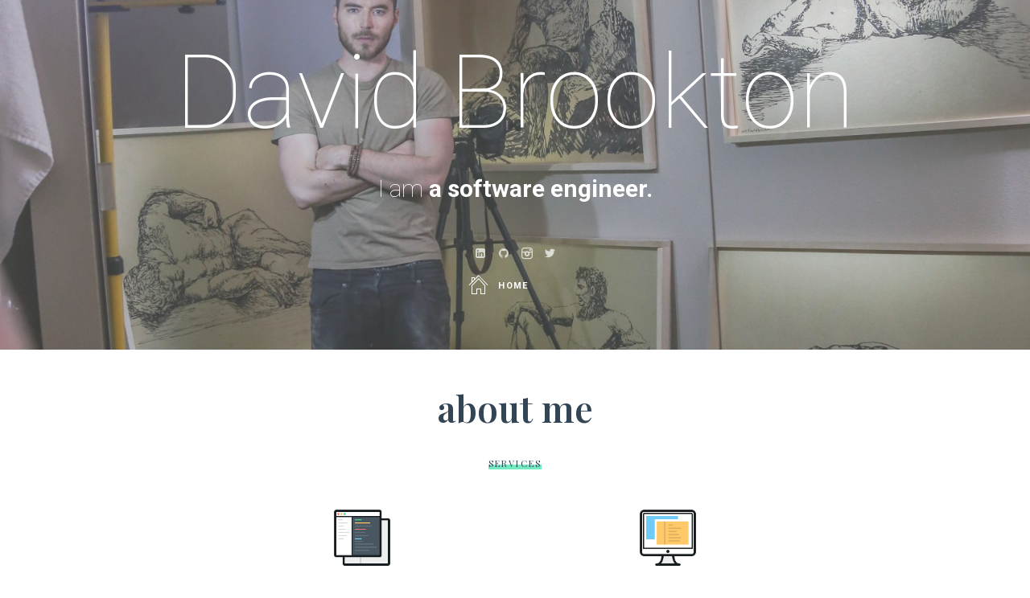

--- FILE ---
content_type: text/html; charset=UTF-8
request_url: https://davidbrookton.com/about-me/
body_size: 10648
content:
<!doctype html>
<html lang="en-US" class="no-js single-page-layout">
<head>
	<meta charset="UTF-8">
	<meta name="viewport" content="width=device-width, initial-scale=1, maximum-scale=1">
				<meta name='robots' content='index, follow, max-image-preview:large, max-snippet:-1, max-video-preview:-1' />

	<!-- This site is optimized with the Yoast SEO plugin v26.7 - https://yoast.com/wordpress/plugins/seo/ -->
	<title>About - David Brookton</title>
	<link rel="canonical" href="https://davidbrookton.com/about-me/" />
	<meta property="og:locale" content="en_US" />
	<meta property="og:type" content="article" />
	<meta property="og:title" content="About - David Brookton" />
	<meta property="og:description" content="Get to know about me and more." />
	<meta property="og:url" content="https://davidbrookton.com/about-me/" />
	<meta property="og:site_name" content="David Brookton" />
	<meta property="article:publisher" content="https://www.facebook.com/davidbrookton" />
	<meta property="article:modified_time" content="2021-09-30T04:36:21+00:00" />
	<meta property="og:image" content="https://davidbrookton.com/wp-content/uploads/2019/05/about-david-brookton.jpg" />
	<meta property="og:image:width" content="1920" />
	<meta property="og:image:height" content="1282" />
	<meta property="og:image:type" content="image/jpeg" />
	<meta name="twitter:card" content="summary_large_image" />
	<meta name="twitter:site" content="@davidbrookton" />
	<meta name="twitter:label1" content="Est. reading time" />
	<meta name="twitter:data1" content="3 minutes" />
	<script type="application/ld+json" class="yoast-schema-graph">{"@context":"https://schema.org","@graph":[{"@type":"WebPage","@id":"https://davidbrookton.com/about-me/","url":"https://davidbrookton.com/about-me/","name":"About - David Brookton","isPartOf":{"@id":"https://davidbrookton.com/#website"},"primaryImageOfPage":{"@id":"https://davidbrookton.com/about-me/#primaryimage"},"image":{"@id":"https://davidbrookton.com/about-me/#primaryimage"},"thumbnailUrl":"https://davidbrookton.com/wp-content/uploads/2019/05/about-david-brookton.jpg","datePublished":"2014-04-10T12:21:24+00:00","dateModified":"2021-09-30T04:36:21+00:00","breadcrumb":{"@id":"https://davidbrookton.com/about-me/#breadcrumb"},"inLanguage":"en-US","potentialAction":[{"@type":"ReadAction","target":["https://davidbrookton.com/about-me/"]}]},{"@type":"ImageObject","inLanguage":"en-US","@id":"https://davidbrookton.com/about-me/#primaryimage","url":"https://davidbrookton.com/wp-content/uploads/2019/05/about-david-brookton.jpg","contentUrl":"https://davidbrookton.com/wp-content/uploads/2019/05/about-david-brookton.jpg","width":1920,"height":1282,"caption":"Confident in her style. Beautiful young woman looking at camera while standing against wall outdoors"},{"@type":"BreadcrumbList","@id":"https://davidbrookton.com/about-me/#breadcrumb","itemListElement":[{"@type":"ListItem","position":1,"name":"Home","item":"https://davidbrookton.com/"},{"@type":"ListItem","position":2,"name":"about me"}]},{"@type":"WebSite","@id":"https://davidbrookton.com/#website","url":"https://davidbrookton.com/","name":"David Brookton","description":"Software engineer &amp; Artist","publisher":{"@id":"https://davidbrookton.com/#/schema/person/008936e11a1708aa33af17851bcef205"},"potentialAction":[{"@type":"SearchAction","target":{"@type":"EntryPoint","urlTemplate":"https://davidbrookton.com/?s={search_term_string}"},"query-input":{"@type":"PropertyValueSpecification","valueRequired":true,"valueName":"search_term_string"}}],"inLanguage":"en-US"},{"@type":["Person","Organization"],"@id":"https://davidbrookton.com/#/schema/person/008936e11a1708aa33af17851bcef205","name":"David Brookton","image":{"@type":"ImageObject","inLanguage":"en-US","@id":"https://davidbrookton.com/#/schema/person/image/","url":"https://davidbrookton.com/wp-content/uploads/2019/05/about-david-brookton.jpg","contentUrl":"https://davidbrookton.com/wp-content/uploads/2019/05/about-david-brookton.jpg","width":1920,"height":1282,"caption":"David Brookton"},"logo":{"@id":"https://davidbrookton.com/#/schema/person/image/"},"description":"Full Stack Software Engineering. 6 years at Apple. Visual artist &amp; award winning Apple support expert.","sameAs":["https://davidbrookton.com","https://www.facebook.com/davidbrookton","https://instagram.com/davidbrookton","https://linkedin.com/in/davidbrookton/","https://www.pinterest.com/davidbrookton/","https://x.com/https://twitter.com/davidbrookton","https://soundcloud.com/davidbrookton"]}]}</script>
	<!-- / Yoast SEO plugin. -->


<link rel='dns-prefetch' href='//fonts.googleapis.com' />
<link rel="alternate" type="application/rss+xml" title="David Brookton &raquo; Feed" href="https://davidbrookton.com/feed/" />
<link rel="alternate" type="application/rss+xml" title="David Brookton &raquo; Comments Feed" href="https://davidbrookton.com/comments/feed/" />
<link rel="alternate" title="oEmbed (JSON)" type="application/json+oembed" href="https://davidbrookton.com/wp-json/oembed/1.0/embed?url=https%3A%2F%2Fdavidbrookton.com%2Fabout-me%2F" />
<link rel="alternate" title="oEmbed (XML)" type="text/xml+oembed" href="https://davidbrookton.com/wp-json/oembed/1.0/embed?url=https%3A%2F%2Fdavidbrookton.com%2Fabout-me%2F&#038;format=xml" />
<style id='wp-img-auto-sizes-contain-inline-css' type='text/css'>
img:is([sizes=auto i],[sizes^="auto," i]){contain-intrinsic-size:3000px 1500px}
/*# sourceURL=wp-img-auto-sizes-contain-inline-css */
</style>
<style id='wp-emoji-styles-inline-css' type='text/css'>

	img.wp-smiley, img.emoji {
		display: inline !important;
		border: none !important;
		box-shadow: none !important;
		height: 1em !important;
		width: 1em !important;
		margin: 0 0.07em !important;
		vertical-align: -0.1em !important;
		background: none !important;
		padding: 0 !important;
	}
/*# sourceURL=wp-emoji-styles-inline-css */
</style>
<style id='wp-block-library-inline-css' type='text/css'>
:root{--wp-block-synced-color:#7a00df;--wp-block-synced-color--rgb:122,0,223;--wp-bound-block-color:var(--wp-block-synced-color);--wp-editor-canvas-background:#ddd;--wp-admin-theme-color:#007cba;--wp-admin-theme-color--rgb:0,124,186;--wp-admin-theme-color-darker-10:#006ba1;--wp-admin-theme-color-darker-10--rgb:0,107,160.5;--wp-admin-theme-color-darker-20:#005a87;--wp-admin-theme-color-darker-20--rgb:0,90,135;--wp-admin-border-width-focus:2px}@media (min-resolution:192dpi){:root{--wp-admin-border-width-focus:1.5px}}.wp-element-button{cursor:pointer}:root .has-very-light-gray-background-color{background-color:#eee}:root .has-very-dark-gray-background-color{background-color:#313131}:root .has-very-light-gray-color{color:#eee}:root .has-very-dark-gray-color{color:#313131}:root .has-vivid-green-cyan-to-vivid-cyan-blue-gradient-background{background:linear-gradient(135deg,#00d084,#0693e3)}:root .has-purple-crush-gradient-background{background:linear-gradient(135deg,#34e2e4,#4721fb 50%,#ab1dfe)}:root .has-hazy-dawn-gradient-background{background:linear-gradient(135deg,#faaca8,#dad0ec)}:root .has-subdued-olive-gradient-background{background:linear-gradient(135deg,#fafae1,#67a671)}:root .has-atomic-cream-gradient-background{background:linear-gradient(135deg,#fdd79a,#004a59)}:root .has-nightshade-gradient-background{background:linear-gradient(135deg,#330968,#31cdcf)}:root .has-midnight-gradient-background{background:linear-gradient(135deg,#020381,#2874fc)}:root{--wp--preset--font-size--normal:16px;--wp--preset--font-size--huge:42px}.has-regular-font-size{font-size:1em}.has-larger-font-size{font-size:2.625em}.has-normal-font-size{font-size:var(--wp--preset--font-size--normal)}.has-huge-font-size{font-size:var(--wp--preset--font-size--huge)}.has-text-align-center{text-align:center}.has-text-align-left{text-align:left}.has-text-align-right{text-align:right}.has-fit-text{white-space:nowrap!important}#end-resizable-editor-section{display:none}.aligncenter{clear:both}.items-justified-left{justify-content:flex-start}.items-justified-center{justify-content:center}.items-justified-right{justify-content:flex-end}.items-justified-space-between{justify-content:space-between}.screen-reader-text{border:0;clip-path:inset(50%);height:1px;margin:-1px;overflow:hidden;padding:0;position:absolute;width:1px;word-wrap:normal!important}.screen-reader-text:focus{background-color:#ddd;clip-path:none;color:#444;display:block;font-size:1em;height:auto;left:5px;line-height:normal;padding:15px 23px 14px;text-decoration:none;top:5px;width:auto;z-index:100000}html :where(.has-border-color){border-style:solid}html :where([style*=border-top-color]){border-top-style:solid}html :where([style*=border-right-color]){border-right-style:solid}html :where([style*=border-bottom-color]){border-bottom-style:solid}html :where([style*=border-left-color]){border-left-style:solid}html :where([style*=border-width]){border-style:solid}html :where([style*=border-top-width]){border-top-style:solid}html :where([style*=border-right-width]){border-right-style:solid}html :where([style*=border-bottom-width]){border-bottom-style:solid}html :where([style*=border-left-width]){border-left-style:solid}html :where(img[class*=wp-image-]){height:auto;max-width:100%}:where(figure){margin:0 0 1em}html :where(.is-position-sticky){--wp-admin--admin-bar--position-offset:var(--wp-admin--admin-bar--height,0px)}@media screen and (max-width:600px){html :where(.is-position-sticky){--wp-admin--admin-bar--position-offset:0px}}

/*# sourceURL=wp-block-library-inline-css */
</style><style id='global-styles-inline-css' type='text/css'>
:root{--wp--preset--aspect-ratio--square: 1;--wp--preset--aspect-ratio--4-3: 4/3;--wp--preset--aspect-ratio--3-4: 3/4;--wp--preset--aspect-ratio--3-2: 3/2;--wp--preset--aspect-ratio--2-3: 2/3;--wp--preset--aspect-ratio--16-9: 16/9;--wp--preset--aspect-ratio--9-16: 9/16;--wp--preset--color--black: #000000;--wp--preset--color--cyan-bluish-gray: #abb8c3;--wp--preset--color--white: #ffffff;--wp--preset--color--pale-pink: #f78da7;--wp--preset--color--vivid-red: #cf2e2e;--wp--preset--color--luminous-vivid-orange: #ff6900;--wp--preset--color--luminous-vivid-amber: #fcb900;--wp--preset--color--light-green-cyan: #7bdcb5;--wp--preset--color--vivid-green-cyan: #00d084;--wp--preset--color--pale-cyan-blue: #8ed1fc;--wp--preset--color--vivid-cyan-blue: #0693e3;--wp--preset--color--vivid-purple: #9b51e0;--wp--preset--gradient--vivid-cyan-blue-to-vivid-purple: linear-gradient(135deg,rgb(6,147,227) 0%,rgb(155,81,224) 100%);--wp--preset--gradient--light-green-cyan-to-vivid-green-cyan: linear-gradient(135deg,rgb(122,220,180) 0%,rgb(0,208,130) 100%);--wp--preset--gradient--luminous-vivid-amber-to-luminous-vivid-orange: linear-gradient(135deg,rgb(252,185,0) 0%,rgb(255,105,0) 100%);--wp--preset--gradient--luminous-vivid-orange-to-vivid-red: linear-gradient(135deg,rgb(255,105,0) 0%,rgb(207,46,46) 100%);--wp--preset--gradient--very-light-gray-to-cyan-bluish-gray: linear-gradient(135deg,rgb(238,238,238) 0%,rgb(169,184,195) 100%);--wp--preset--gradient--cool-to-warm-spectrum: linear-gradient(135deg,rgb(74,234,220) 0%,rgb(151,120,209) 20%,rgb(207,42,186) 40%,rgb(238,44,130) 60%,rgb(251,105,98) 80%,rgb(254,248,76) 100%);--wp--preset--gradient--blush-light-purple: linear-gradient(135deg,rgb(255,206,236) 0%,rgb(152,150,240) 100%);--wp--preset--gradient--blush-bordeaux: linear-gradient(135deg,rgb(254,205,165) 0%,rgb(254,45,45) 50%,rgb(107,0,62) 100%);--wp--preset--gradient--luminous-dusk: linear-gradient(135deg,rgb(255,203,112) 0%,rgb(199,81,192) 50%,rgb(65,88,208) 100%);--wp--preset--gradient--pale-ocean: linear-gradient(135deg,rgb(255,245,203) 0%,rgb(182,227,212) 50%,rgb(51,167,181) 100%);--wp--preset--gradient--electric-grass: linear-gradient(135deg,rgb(202,248,128) 0%,rgb(113,206,126) 100%);--wp--preset--gradient--midnight: linear-gradient(135deg,rgb(2,3,129) 0%,rgb(40,116,252) 100%);--wp--preset--font-size--small: 13px;--wp--preset--font-size--medium: 20px;--wp--preset--font-size--large: 36px;--wp--preset--font-size--x-large: 42px;--wp--preset--spacing--20: 0.44rem;--wp--preset--spacing--30: 0.67rem;--wp--preset--spacing--40: 1rem;--wp--preset--spacing--50: 1.5rem;--wp--preset--spacing--60: 2.25rem;--wp--preset--spacing--70: 3.38rem;--wp--preset--spacing--80: 5.06rem;--wp--preset--shadow--natural: 6px 6px 9px rgba(0, 0, 0, 0.2);--wp--preset--shadow--deep: 12px 12px 50px rgba(0, 0, 0, 0.4);--wp--preset--shadow--sharp: 6px 6px 0px rgba(0, 0, 0, 0.2);--wp--preset--shadow--outlined: 6px 6px 0px -3px rgb(255, 255, 255), 6px 6px rgb(0, 0, 0);--wp--preset--shadow--crisp: 6px 6px 0px rgb(0, 0, 0);}:where(.is-layout-flex){gap: 0.5em;}:where(.is-layout-grid){gap: 0.5em;}body .is-layout-flex{display: flex;}.is-layout-flex{flex-wrap: wrap;align-items: center;}.is-layout-flex > :is(*, div){margin: 0;}body .is-layout-grid{display: grid;}.is-layout-grid > :is(*, div){margin: 0;}:where(.wp-block-columns.is-layout-flex){gap: 2em;}:where(.wp-block-columns.is-layout-grid){gap: 2em;}:where(.wp-block-post-template.is-layout-flex){gap: 1.25em;}:where(.wp-block-post-template.is-layout-grid){gap: 1.25em;}.has-black-color{color: var(--wp--preset--color--black) !important;}.has-cyan-bluish-gray-color{color: var(--wp--preset--color--cyan-bluish-gray) !important;}.has-white-color{color: var(--wp--preset--color--white) !important;}.has-pale-pink-color{color: var(--wp--preset--color--pale-pink) !important;}.has-vivid-red-color{color: var(--wp--preset--color--vivid-red) !important;}.has-luminous-vivid-orange-color{color: var(--wp--preset--color--luminous-vivid-orange) !important;}.has-luminous-vivid-amber-color{color: var(--wp--preset--color--luminous-vivid-amber) !important;}.has-light-green-cyan-color{color: var(--wp--preset--color--light-green-cyan) !important;}.has-vivid-green-cyan-color{color: var(--wp--preset--color--vivid-green-cyan) !important;}.has-pale-cyan-blue-color{color: var(--wp--preset--color--pale-cyan-blue) !important;}.has-vivid-cyan-blue-color{color: var(--wp--preset--color--vivid-cyan-blue) !important;}.has-vivid-purple-color{color: var(--wp--preset--color--vivid-purple) !important;}.has-black-background-color{background-color: var(--wp--preset--color--black) !important;}.has-cyan-bluish-gray-background-color{background-color: var(--wp--preset--color--cyan-bluish-gray) !important;}.has-white-background-color{background-color: var(--wp--preset--color--white) !important;}.has-pale-pink-background-color{background-color: var(--wp--preset--color--pale-pink) !important;}.has-vivid-red-background-color{background-color: var(--wp--preset--color--vivid-red) !important;}.has-luminous-vivid-orange-background-color{background-color: var(--wp--preset--color--luminous-vivid-orange) !important;}.has-luminous-vivid-amber-background-color{background-color: var(--wp--preset--color--luminous-vivid-amber) !important;}.has-light-green-cyan-background-color{background-color: var(--wp--preset--color--light-green-cyan) !important;}.has-vivid-green-cyan-background-color{background-color: var(--wp--preset--color--vivid-green-cyan) !important;}.has-pale-cyan-blue-background-color{background-color: var(--wp--preset--color--pale-cyan-blue) !important;}.has-vivid-cyan-blue-background-color{background-color: var(--wp--preset--color--vivid-cyan-blue) !important;}.has-vivid-purple-background-color{background-color: var(--wp--preset--color--vivid-purple) !important;}.has-black-border-color{border-color: var(--wp--preset--color--black) !important;}.has-cyan-bluish-gray-border-color{border-color: var(--wp--preset--color--cyan-bluish-gray) !important;}.has-white-border-color{border-color: var(--wp--preset--color--white) !important;}.has-pale-pink-border-color{border-color: var(--wp--preset--color--pale-pink) !important;}.has-vivid-red-border-color{border-color: var(--wp--preset--color--vivid-red) !important;}.has-luminous-vivid-orange-border-color{border-color: var(--wp--preset--color--luminous-vivid-orange) !important;}.has-luminous-vivid-amber-border-color{border-color: var(--wp--preset--color--luminous-vivid-amber) !important;}.has-light-green-cyan-border-color{border-color: var(--wp--preset--color--light-green-cyan) !important;}.has-vivid-green-cyan-border-color{border-color: var(--wp--preset--color--vivid-green-cyan) !important;}.has-pale-cyan-blue-border-color{border-color: var(--wp--preset--color--pale-cyan-blue) !important;}.has-vivid-cyan-blue-border-color{border-color: var(--wp--preset--color--vivid-cyan-blue) !important;}.has-vivid-purple-border-color{border-color: var(--wp--preset--color--vivid-purple) !important;}.has-vivid-cyan-blue-to-vivid-purple-gradient-background{background: var(--wp--preset--gradient--vivid-cyan-blue-to-vivid-purple) !important;}.has-light-green-cyan-to-vivid-green-cyan-gradient-background{background: var(--wp--preset--gradient--light-green-cyan-to-vivid-green-cyan) !important;}.has-luminous-vivid-amber-to-luminous-vivid-orange-gradient-background{background: var(--wp--preset--gradient--luminous-vivid-amber-to-luminous-vivid-orange) !important;}.has-luminous-vivid-orange-to-vivid-red-gradient-background{background: var(--wp--preset--gradient--luminous-vivid-orange-to-vivid-red) !important;}.has-very-light-gray-to-cyan-bluish-gray-gradient-background{background: var(--wp--preset--gradient--very-light-gray-to-cyan-bluish-gray) !important;}.has-cool-to-warm-spectrum-gradient-background{background: var(--wp--preset--gradient--cool-to-warm-spectrum) !important;}.has-blush-light-purple-gradient-background{background: var(--wp--preset--gradient--blush-light-purple) !important;}.has-blush-bordeaux-gradient-background{background: var(--wp--preset--gradient--blush-bordeaux) !important;}.has-luminous-dusk-gradient-background{background: var(--wp--preset--gradient--luminous-dusk) !important;}.has-pale-ocean-gradient-background{background: var(--wp--preset--gradient--pale-ocean) !important;}.has-electric-grass-gradient-background{background: var(--wp--preset--gradient--electric-grass) !important;}.has-midnight-gradient-background{background: var(--wp--preset--gradient--midnight) !important;}.has-small-font-size{font-size: var(--wp--preset--font-size--small) !important;}.has-medium-font-size{font-size: var(--wp--preset--font-size--medium) !important;}.has-large-font-size{font-size: var(--wp--preset--font-size--large) !important;}.has-x-large-font-size{font-size: var(--wp--preset--font-size--x-large) !important;}
/*# sourceURL=global-styles-inline-css */
</style>

<style id='classic-theme-styles-inline-css' type='text/css'>
/*! This file is auto-generated */
.wp-block-button__link{color:#fff;background-color:#32373c;border-radius:9999px;box-shadow:none;text-decoration:none;padding:calc(.667em + 2px) calc(1.333em + 2px);font-size:1.125em}.wp-block-file__button{background:#32373c;color:#fff;text-decoration:none}
/*# sourceURL=/wp-includes/css/classic-themes.min.css */
</style>
<link rel='stylesheet' id='ucard-shortcodes-css' href='https://davidbrookton.com/wp-content/plugins/ucard-shortcodes/css/shortcodes.css' type='text/css' media='all' />
<link rel='stylesheet' id='ucard-fonts-css' href='//fonts.googleapis.com/css?family=Roboto%3A100%2C100italic%2C300%2C300italic%2C400%2C400italic%2C700%2C700italic&#038;ver=1.0.0' type='text/css' media='all' />
<link rel='stylesheet' id='bootstrap-css' href='https://davidbrookton.com/wp-content/themes/ucard/css/bootstrap.min.css?ver=637869cc86fb06012ae400bb226be262' type='text/css' media='all' />
<link rel='stylesheet' id='pe-icon-7-stroke-css' href='https://davidbrookton.com/wp-content/themes/ucard/css/fonts/pe-icon-7-stroke/css/pe-icon-7-stroke.css?ver=637869cc86fb06012ae400bb226be262' type='text/css' media='all' />
<link rel='stylesheet' id='fontello-css' href='https://davidbrookton.com/wp-content/themes/ucard/css/fonts/fontello/css/fontello.css?ver=637869cc86fb06012ae400bb226be262' type='text/css' media='all' />
<link rel='stylesheet' id='nprogress-css' href='https://davidbrookton.com/wp-content/themes/ucard/js/nprogress/nprogress.css?ver=637869cc86fb06012ae400bb226be262' type='text/css' media='all' />
<link rel='stylesheet' id='magnific-popup-css' href='https://davidbrookton.com/wp-content/themes/ucard/js/jquery.magnific-popup/magnific-popup.css?ver=637869cc86fb06012ae400bb226be262' type='text/css' media='all' />
<link rel='stylesheet' id='ucard-align-css' href='https://davidbrookton.com/wp-content/themes/ucard/css/align.css?ver=637869cc86fb06012ae400bb226be262' type='text/css' media='all' />
<link rel='stylesheet' id='ucard-layout-css' href='https://davidbrookton.com/wp-content/themes/ucard/css/layout.css?ver=637869cc86fb06012ae400bb226be262' type='text/css' media='all' />
<link rel='stylesheet' id='ucard-main-css' href='https://davidbrookton.com/wp-content/themes/ucard/css/main.css?ver=637869cc86fb06012ae400bb226be262' type='text/css' media='all' />
<link rel='stylesheet' id='ucard-768-css' href='https://davidbrookton.com/wp-content/themes/ucard/css/768.css?ver=637869cc86fb06012ae400bb226be262' type='text/css' media='all' />
<link rel='stylesheet' id='ucard-style-css' href='https://davidbrookton.com/wp-content/themes/ucard/style.css?ver=637869cc86fb06012ae400bb226be262' type='text/css' media='all' />
<style id='ucard-style-inline-css' type='text/css'>
@import '//fonts.googleapis.com/css?family=Roboto%3A100%2C200%2C300%2C400%2C500%2C600%2C700%2C800%2C900%2C100italic%2C200italic%2C300italic%2C400italic%2C500italic%2C600italic%2C700italic%2C800italic%2C900italic';@import '//fonts.googleapis.com/css?family=Roboto%3A100%2C200%2C300%2C400%2C500%2C600%2C700%2C800%2C900%2C100italic%2C200italic%2C300italic%2C400italic%2C500italic%2C600italic%2C700italic%2C800italic%2C900italic';@import '//fonts.googleapis.com/css?family=Playfair+Display%3A100%2C200%2C300%2C400%2C500%2C600%2C700%2C800%2C900%2C100italic%2C200italic%2C300italic%2C400italic%2C500italic%2C600italic%2C700italic%2C800italic%2C900italic';@import '//fonts.googleapis.com/css?family=Roboto%3A100%2C200%2C300%2C400%2C500%2C600%2C700%2C800%2C900%2C100italic%2C200italic%2C300italic%2C400italic%2C500italic%2C600italic%2C700italic%2C800italic%2C900italic';.header .site-title { font-family: 'Roboto'; }.filters, .nav-menu, th, dt, .button, .catlinks a, input[type=submit], button, label, .tab-titles, a.more-link, .widget-title, .section-title { font-family: 'Roboto'; }h1, h2, h3, h4, h5, h6 { font-family: 'Playfair Display'; }.cd-item h2 { font-family: 'Roboto'; }a { color: #848484; }a:hover { color: #72eac2; }input[type=submit]:hover, input[type=button]:hover, button:hover, a.button:hover, .navigation a:hover, .pagination a:hover, a.more-link:hover, .event:nth-of-type(2):after, .portfolio-nav a:hover, .skill-unit .bar .progress, #nprogress .bar { background-color: #a5a5a5; }.bypostauthor > article, .event h3, input:not([type=submit]):not([type=button]):not([type=file]):not([type=radio]):not([type=checkbox]):focus, textarea:focus, input:focus, select:focus, .tabs .tab-titles li a.active { border-color: #a5a5a5; }#nprogress .spinner-icon { border-top-color: #a5a5a5; }#nprogress .spinner-icon { border-left-color: #a5a5a5; }.section-title h2 i, .cat-links a, .filters li a:hover, .filters .current > a, .mini-text h3, .mini-text h4 { box-shadow: inset 0 -6px 0px #72eac2; }.header:before { background-color: #aaaaaa; }.cd-item:nth-of-type(1) a:before { background-color: #686665; }.cd-item:nth-of-type(2) a:before { background-color: #686665; }.cd-item:nth-of-type(3) a:before { background-color: #686665; }.cd-item:nth-of-type(4) a:before { background-color: #686665; }.header .site-title { font-weight: 100; }.filters, .nav-menu, th, dt, .button, .catlinks a, input[type=submit], button, label, .tab-titles, a.more-link, .widget-title, .section-title { font-weight: 400; }h1, h2, h3, h4, h5, h6 { font-weight: 600; }.cd-item h2 { font-weight: 700; }
/*# sourceURL=ucard-style-inline-css */
</style>
<script type="text/javascript" src="https://davidbrookton.com/wp-includes/js/jquery/jquery.min.js?ver=3.7.1" id="jquery-core-js"></script>
<script type="text/javascript" src="https://davidbrookton.com/wp-includes/js/jquery/jquery-migrate.min.js?ver=3.4.1" id="jquery-migrate-js"></script>
<script type="text/javascript" src="https://davidbrookton.com/wp-content/themes/ucard/js/modernizr.min.js" id="modernizr-js"></script>
<link rel="https://api.w.org/" href="https://davidbrookton.com/wp-json/" /><link rel="alternate" title="JSON" type="application/json" href="https://davidbrookton.com/wp-json/wp/v2/pages/38" /><link rel="EditURI" type="application/rsd+xml" title="RSD" href="https://davidbrookton.com/xmlrpc.php?rsd" />

<link rel='shortlink' href='https://davidbrookton.com/?p=38' />

		<!-- GA Google Analytics @ https://m0n.co/ga -->
		<script>
			(function(i,s,o,g,r,a,m){i['GoogleAnalyticsObject']=r;i[r]=i[r]||function(){
			(i[r].q=i[r].q||[]).push(arguments)},i[r].l=1*new Date();a=s.createElement(o),
			m=s.getElementsByTagName(o)[0];a.async=1;a.src=g;m.parentNode.insertBefore(a,m)
			})(window,document,'script','https://www.google-analytics.com/analytics.js','ga');
			ga('create', 'UA-140899030-1', 'auto');
			ga('set', 'forceSSL', true);
			ga('send', 'pageview');
		</script>

	<link rel="icon" href="https://davidbrookton.com/wp-content/uploads/2019/05/cropped-flower512-32x32.png" sizes="32x32" />
<link rel="icon" href="https://davidbrookton.com/wp-content/uploads/2019/05/cropped-flower512-192x192.png" sizes="192x192" />
<link rel="apple-touch-icon" href="https://davidbrookton.com/wp-content/uploads/2019/05/cropped-flower512-180x180.png" />
<meta name="msapplication-TileImage" content="https://davidbrookton.com/wp-content/uploads/2019/05/cropped-flower512-270x270.png" />
		<style type="text/css" id="wp-custom-css">
			 a.search-toggle { display: none; }

.site-footer {
	background-color: unset!important;
	color: lightgray;
}

.textwidget > p > a {
	color: lightgray!important;
}
		</style>
		</head>

<body class="wp-singular page-template-default page page-id-38 wp-theme-ucard">
	<div id="page" class="hfeed site">
		<main id="main" class="site-main cd-main">
						<header id="masthead" class="header" role="banner" style="background-image: url('https://davidbrookton.com/wp-content/uploads/2019/05/Web-Banner-Updated-e1531781841895-1000x679.jpg');" data-large-image="https://davidbrookton.com/wp-content/uploads/2019/05/Web-Banner-Updated-e1531781841895.jpg">
				<div class="header-wrap layout-full">
													<img alt="David Brookton" src="https://davidbrookton.com/wp-content/uploads/2019/05/Web-Banner-Updated-e1531781841895.jpg">
												
														<h1 class="site-title">
										<span class="site-title-text">
											David Brookton										</span> <!-- .site-title-text -->
									</h1> <!-- .site-title -->
													
													<p class="site-description">
																	I am <strong id="typist-element" data-typist="a visual artist.,a design enthusiast.,a nap lover.">a software engineer.</strong> 											</p> <!-- .site-description -->
												
													<div class="header-bottom">
													<a class="social-link linkedin" target="_blank" href="https://www.linkedin.com/in/davidbrookton/"></a>
							<a class="social-link github" target="_blank" href="https://github.com/brookton"></a>
							<a class="social-link instagram" target="_blank" href="https://instagram.com/davidbrookton"></a>
							<a class="social-link twitter" target="_blank" href="https://twitter.com/davidbrookton"></a>
											</div> <!-- .header-bottom -->
												
					<nav id="primary-navigation" class="site-navigation primary-navigation" role="navigation">
						                        
												<div class="nav-menu menu-with-icons">
																	<ul>
																				<li>
										<a href="https://davidbrookton.com/">
											<i class="pe-7s-home"></i>
											Home										</a>
									</li>
																	<li>
										<a class="search-toggle">
											<i class="pe-7s-search"></i>
											Search										</a>
									</li>
																		</ul>
															</div> <!-- .nav-menu -->
					</nav> <!-- #primary-navigation .site-navigation .primary-navigation -->
					
					<div class="header-search">
						<form id="search-form" role="search" method="get" action="https://davidbrookton.com/">
							<input type="text" id="search" name="s" required="required" placeholder="type and hit enter">
							<input type="submit" id="search-submit" title="Search" value="&#8594;">
						</form> <!-- #search-form -->
					</div> <!-- .header-search -->
				</div> <!-- .header-wrap .layout-full -->
				
				<a class="mouse-scroll" href="#"> 
					<span class="mouse">
						<span class="mouse-movement"> 
						</span> <!-- .mouse-movement -->
					</span> <!-- .mouse -->
				</a> <!-- .mouse-scroll -->
			</header> <!-- #masthead .header -->
<div class="site-middle">
	<div class="layout-fixed">
		<div id="primary" class="content-area">
			<div id="content" class="site-content" role="main">
				<div class="page-single page-layout">
													<article id="post-38" class="post-38 page type-page status-publish has-post-thumbnail hentry">
									<header class="entry-header">
										<h1 class="entry-title">about me</h1>									</header>
									<div class="entry-content">
										<div class="section-title center">
<h2><i>Services</i></h2>
</div>
<div class="row">
<div class="col-sm-6 col-md-6">
<div class="service">
<p><a href="https://davidbrookton.com/wp-content/uploads/2019/05/Coding.png"><img fetchpriority="high" decoding="async" class="alignnone size-full wp-image-13083" src="https://davidbrookton.com/wp-content/uploads/2019/05/Coding.png" alt="" width="512" height="512" srcset="https://davidbrookton.com/wp-content/uploads/2019/05/Coding.png 512w, https://davidbrookton.com/wp-content/uploads/2019/05/Coding-150x150.png 150w, https://davidbrookton.com/wp-content/uploads/2019/05/Coding-480x480.png 480w" sizes="(max-width: 512px) 100vw, 512px" /></a></p>
<h4>SENIOR SOFTWARE ENGINEER</h4>
<p>I design super cool websites and write all sorts of code. I can build scalable apps from the ground up.
</p></div>
</div>
<div class="col-sm-6 col-md-6">
<div class="service">
<p><a href="https://davidbrookton.com/wp-content/uploads/2019/05/Desktop.png"><img decoding="async" class="alignnone size-full wp-image-13087" src="https://davidbrookton.com/wp-content/uploads/2019/05/Desktop.png" alt="" width="512" height="512" srcset="https://davidbrookton.com/wp-content/uploads/2019/05/Desktop.png 512w, https://davidbrookton.com/wp-content/uploads/2019/05/Desktop-150x150.png 150w, https://davidbrookton.com/wp-content/uploads/2019/05/Desktop-480x480.png 480w" sizes="(max-width: 512px) 100vw, 512px" /></a></p>
<h4>APPLE ALUMNI</h4>
<p>Previously a corporate Apple employee for over six years and an Apple College Program alumni.
</p></div>
</div>
</div>
<div class="row">
<div class="col-sm-6 col-md-6">
<div class="service">
<p><img decoding="async" class="alignnone size-full wp-image-230" src="https://davidbrookton.com/wp-content/uploads/2014/04/icon-03.png" alt="icon-03" width="512" height="512" /></p>
<h4>TECHNICAL WRITER</h4>
<p>I write about code. I can provide clear technical solutions for customers and enterprise.
</p></div>
</div>
<div class="col-sm-6 col-md-6">
<div class="service">
<p><a href="https://davidbrookton.com/wp-content/uploads/2019/05/Paint-Palette.png"><img loading="lazy" decoding="async" class="alignnone size-full wp-image-13091" src="https://davidbrookton.com/wp-content/uploads/2019/05/Paint-Palette.png" alt="" width="512" height="512" srcset="https://davidbrookton.com/wp-content/uploads/2019/05/Paint-Palette.png 512w, https://davidbrookton.com/wp-content/uploads/2019/05/Paint-Palette-150x150.png 150w, https://davidbrookton.com/wp-content/uploads/2019/05/Paint-Palette-480x480.png 480w" sizes="auto, (max-width: 512px) 100vw, 512px" /></a></p>
<h4>VISUAL ARTIST</h4>
<p>I love making art. When I&#8217;m not coding, I&#8217;m usually scribbling with Sharpies on instagram.
</p></div>
</div>
</div>
<div class="section-title center">
<h2><i>Development Process</i></h2>
</div>
<div class="row">
<div class="col-sm-2 col-xs-4">
<div class="process">
<p><i class="pe-7s-comment"></i></p>
<h4>RESEARCH</h4>
</div>
</div>
<div class="col-sm-2 col-xs-4">
<div class="process">
<p><i class="pe-7s-light"></i></p>
<h4>BRAINSTORM</h4>
</div>
</div>
<div class="col-sm-2 col-xs-4">
<div class="process">
<p><i class="pe-7s-tools"></i></p>
<h4>DEVELOP</h4>
</div>
</div>
<div class="col-sm-2 col-xs-4">
<div class="process">
<p><i class="pe-7s-browser"></i></p>
<h4>DEBUG</h4>
</div>
</div>
<div class="col-sm-2 col-xs-4">
<div class="process">
<p><i class="pe-7s-scissors"></i></p>
<h4>DESIGN</h4>
</div>
</div>
<div class="col-sm-2 col-xs-4">
<div class="process">
<p><i class="pe-7s-rocket"></i></p>
<h4>DEPLOY</h4>
</div>
</div>
</div>
<div class="section-title center">
<h2><i>Websites</i></h2>
</div>
<div class="row">
<div class="col-sm-6 col-xs-6">
<div class="client">
<a href="https://brookton.gallery"><img loading="lazy" decoding="async" class="alignnone wp-image-13094 size-large" src="https://davidbrookton.com/wp-content/uploads/2019/05/Brookton-Gallery-Black-1200x194.png" alt="" width="540" height="87" srcset="https://davidbrookton.com/wp-content/uploads/2019/05/Brookton-Gallery-Black-1200x194.png 1200w, https://davidbrookton.com/wp-content/uploads/2019/05/Brookton-Gallery-Black-480x78.png 480w, https://davidbrookton.com/wp-content/uploads/2019/05/Brookton-Gallery-Black-768x124.png 768w, https://davidbrookton.com/wp-content/uploads/2019/05/Brookton-Gallery-Black-1000x162.png 1000w, https://davidbrookton.com/wp-content/uploads/2019/05/Brookton-Gallery-Black-550x89.png 550w, https://davidbrookton.com/wp-content/uploads/2019/05/Brookton-Gallery-Black.png 1318w" sizes="auto, (max-width: 540px) 100vw, 540px" /></a>
</div>
</div>
<div class="col-sm-6 col-xs-6">
<div class="client">
<a href="https://brooktonmag.com"><img loading="lazy" decoding="async" class="alignnone size-large wp-image-13095" src="https://davidbrookton.com/wp-content/uploads/2019/05/Brookton-Magazine-Logo-1200x173.png" alt="" width="540" height="78" srcset="https://davidbrookton.com/wp-content/uploads/2019/05/Brookton-Magazine-Logo-1200x173.png 1200w, https://davidbrookton.com/wp-content/uploads/2019/05/Brookton-Magazine-Logo-480x69.png 480w, https://davidbrookton.com/wp-content/uploads/2019/05/Brookton-Magazine-Logo-768x111.png 768w, https://davidbrookton.com/wp-content/uploads/2019/05/Brookton-Magazine-Logo-1000x144.png 1000w, https://davidbrookton.com/wp-content/uploads/2019/05/Brookton-Magazine-Logo-550x79.png 550w, https://davidbrookton.com/wp-content/uploads/2019/05/Brookton-Magazine-Logo.png 1476w" sizes="auto, (max-width: 540px) 100vw, 540px" /></a>
</div>
</div>
</div>
<div class="section-title center">
<h2><i>Fun Fact</i></h2>
</div>
<div class="row">
<div class="col-sm-3 col-xs-6">
<div class="fun-fact">
<p><i class="pe-7s-medal"></i></p>
<h4>I&#8217;ve won 2 awards from Apple</h4>
</div>
</div>
<div class="col-sm-3 col-xs-6">
<div class="fun-fact">
<p><i class="pe-7s-lock"></i></p>
<h4>I geek out over cybersecurity and infosec</h4>
</div>
</div>
<div class="col-sm-3 col-xs-6">
<div class="fun-fact">
<p><i class="pe-7s-map"></i></p>
<h4>I&#8217;ve hiked 230 miles on the John Muir Trail</h4>
</div>
</div>
<div class="col-sm-3 col-xs-6">
<div class="fun-fact">
<p><i class="pe-7s-plane"></i></p>
<h4>My goal is to one day live abroad</h4>
</div>
</div>
</div>
<div>
<div style="text-align: center;"><a class="button " href="https://instagram.com/davidbrookton">Paintings</a> <a class="button " href="https://davidbrookton.com/#/resume">Resume</a> <a class="button " href="https://davidbrookton.com/contact">Contact</a></div>
</div>
									</div>
								</article>
								
											</div>
			</div>
		</div>
	</div>
</div>

									<footer id="colophon" class="site-footer" role="contentinfo">
							<div class="site-info">
								<span style="display: none;">Trademark Info</span>			<div class="textwidget"><p>copyright © 2021 by <a href="https://instagram.com/davidbrookton">david brookton</a></p>
</div>
									</div>
						</footer>
							</main>
		
		<div class="cd-folding-panel">
			<div class="fold-left"></div>
			<div class="fold-right"></div>
			<div class="cd-fold-content">
				<!-- content will be loaded using javascript -->
			</div>
			<a class="cd-close" href="#"></a>
		</div>
		
        <!-- ALERT: used for contact form mail delivery alert -->
        <div class="site-alert animated"></div>
	</div>
	
	<!-- PORTFOLIO SINGLE AJAX CONTENT CONTAINER -->
	<div class="p-overlay"></div>
	<div class="p-overlay"></div>
	
	<script type="speculationrules">
{"prefetch":[{"source":"document","where":{"and":[{"href_matches":"/*"},{"not":{"href_matches":["/wp-*.php","/wp-admin/*","/wp-content/uploads/*","/wp-content/*","/wp-content/plugins/*","/wp-content/themes/ucard/*","/*\\?(.+)"]}},{"not":{"selector_matches":"a[rel~=\"nofollow\"]"}},{"not":{"selector_matches":".no-prefetch, .no-prefetch a"}}]},"eagerness":"conservative"}]}
</script>
		<style>
			:root {
				-webkit-user-select: none;
				-webkit-touch-callout: none;
				-ms-user-select: none;
				-moz-user-select: none;
				user-select: none;
			}
		</style>
		<script type="text/javascript">
			/*<![CDATA[*/
			document.oncontextmenu = function(event) {
				if (event.target.tagName != 'INPUT' && event.target.tagName != 'TEXTAREA') {
					event.preventDefault();
				}
			};
			document.ondragstart = function() {
				if (event.target.tagName != 'INPUT' && event.target.tagName != 'TEXTAREA') {
					event.preventDefault();
				}
			};
			/*]]>*/
		</script>
		<script type="text/javascript" src="https://davidbrookton.com/wp-content/themes/ucard/js/jquery.address.js" id="address-js"></script>
<script type="text/javascript" src="https://davidbrookton.com/wp-content/themes/ucard/js/nprogress/nprogress.js" id="nprogress-js"></script>
<script type="text/javascript" src="https://davidbrookton.com/wp-content/themes/ucard/js/fastclick.js" id="fastclick-js"></script>
<script type="text/javascript" src="https://davidbrookton.com/wp-content/themes/ucard/js/typist.js" id="typist-js"></script>
<script type="text/javascript" src="https://davidbrookton.com/wp-includes/js/imagesloaded.min.js?ver=5.0.0" id="imagesloaded-js"></script>
<script type="text/javascript" src="https://davidbrookton.com/wp-content/themes/ucard/js/jquery.isotope.min.js" id="isotope-js"></script>
<script type="text/javascript" src="https://davidbrookton.com/wp-content/themes/ucard/js/jquery.fitvids.js" id="fitvids-js"></script>
<script type="text/javascript" src="https://davidbrookton.com/wp-content/themes/ucard/js/jquery.validate.min.js" id="jqueryvalidation-js"></script>
<script type="text/javascript" id="jqueryvalidation-js-after">
/* <![CDATA[ */
(function($) { "use strict";
$.extend($.validator.messages, {
required: "This field is required.",
remote: "Please fix this field.",
email: "Please enter a valid email address.",
url: "Please enter a valid URL.",
date: "Please enter a valid date.",
dateISO: "Please enter a valid date ( ISO ).",
number: "Please enter a valid number.",
digits: "Please enter only digits.",
equalTo: "Please enter the same value again.",
maxlength: $.validator.format("Please enter no more than {0} characters."),
minlength: $.validator.format("Please enter at least {0} characters."),
rangelength: $.validator.format("Please enter a value between {0} and {1} characters long."),
range: $.validator.format("Please enter a value between {0} and {1}."),
max: $.validator.format("Please enter a value less than or equal to {0}."),
min: $.validator.format("Please enter a value greater than or equal to {0}."),
step: $.validator.format("Please enter a multiple of {0}.")
});
})(jQuery);
//# sourceURL=jqueryvalidation-js-after
/* ]]> */
</script>
<script type="text/javascript" src="https://davidbrookton.com/wp-content/themes/ucard/js/jquery.magnific-popup/jquery.magnific-popup.min.js" id="magnific-popup-js"></script>
<script type="text/javascript" src="https://davidbrookton.com/wp-content/themes/ucard/js/main.js" id="ucard-main-js"></script>
<script type="text/javascript" src="https://davidbrookton.com/wp-content/themes/ucard/js/wp-fix.js" id="ucard-wp-fix-js"></script>
<script id="wp-emoji-settings" type="application/json">
{"baseUrl":"https://s.w.org/images/core/emoji/17.0.2/72x72/","ext":".png","svgUrl":"https://s.w.org/images/core/emoji/17.0.2/svg/","svgExt":".svg","source":{"concatemoji":"https://davidbrookton.com/wp-includes/js/wp-emoji-release.min.js?ver=637869cc86fb06012ae400bb226be262"}}
</script>
<script type="module">
/* <![CDATA[ */
/*! This file is auto-generated */
const a=JSON.parse(document.getElementById("wp-emoji-settings").textContent),o=(window._wpemojiSettings=a,"wpEmojiSettingsSupports"),s=["flag","emoji"];function i(e){try{var t={supportTests:e,timestamp:(new Date).valueOf()};sessionStorage.setItem(o,JSON.stringify(t))}catch(e){}}function c(e,t,n){e.clearRect(0,0,e.canvas.width,e.canvas.height),e.fillText(t,0,0);t=new Uint32Array(e.getImageData(0,0,e.canvas.width,e.canvas.height).data);e.clearRect(0,0,e.canvas.width,e.canvas.height),e.fillText(n,0,0);const a=new Uint32Array(e.getImageData(0,0,e.canvas.width,e.canvas.height).data);return t.every((e,t)=>e===a[t])}function p(e,t){e.clearRect(0,0,e.canvas.width,e.canvas.height),e.fillText(t,0,0);var n=e.getImageData(16,16,1,1);for(let e=0;e<n.data.length;e++)if(0!==n.data[e])return!1;return!0}function u(e,t,n,a){switch(t){case"flag":return n(e,"\ud83c\udff3\ufe0f\u200d\u26a7\ufe0f","\ud83c\udff3\ufe0f\u200b\u26a7\ufe0f")?!1:!n(e,"\ud83c\udde8\ud83c\uddf6","\ud83c\udde8\u200b\ud83c\uddf6")&&!n(e,"\ud83c\udff4\udb40\udc67\udb40\udc62\udb40\udc65\udb40\udc6e\udb40\udc67\udb40\udc7f","\ud83c\udff4\u200b\udb40\udc67\u200b\udb40\udc62\u200b\udb40\udc65\u200b\udb40\udc6e\u200b\udb40\udc67\u200b\udb40\udc7f");case"emoji":return!a(e,"\ud83e\u1fac8")}return!1}function f(e,t,n,a){let r;const o=(r="undefined"!=typeof WorkerGlobalScope&&self instanceof WorkerGlobalScope?new OffscreenCanvas(300,150):document.createElement("canvas")).getContext("2d",{willReadFrequently:!0}),s=(o.textBaseline="top",o.font="600 32px Arial",{});return e.forEach(e=>{s[e]=t(o,e,n,a)}),s}function r(e){var t=document.createElement("script");t.src=e,t.defer=!0,document.head.appendChild(t)}a.supports={everything:!0,everythingExceptFlag:!0},new Promise(t=>{let n=function(){try{var e=JSON.parse(sessionStorage.getItem(o));if("object"==typeof e&&"number"==typeof e.timestamp&&(new Date).valueOf()<e.timestamp+604800&&"object"==typeof e.supportTests)return e.supportTests}catch(e){}return null}();if(!n){if("undefined"!=typeof Worker&&"undefined"!=typeof OffscreenCanvas&&"undefined"!=typeof URL&&URL.createObjectURL&&"undefined"!=typeof Blob)try{var e="postMessage("+f.toString()+"("+[JSON.stringify(s),u.toString(),c.toString(),p.toString()].join(",")+"));",a=new Blob([e],{type:"text/javascript"});const r=new Worker(URL.createObjectURL(a),{name:"wpTestEmojiSupports"});return void(r.onmessage=e=>{i(n=e.data),r.terminate(),t(n)})}catch(e){}i(n=f(s,u,c,p))}t(n)}).then(e=>{for(const n in e)a.supports[n]=e[n],a.supports.everything=a.supports.everything&&a.supports[n],"flag"!==n&&(a.supports.everythingExceptFlag=a.supports.everythingExceptFlag&&a.supports[n]);var t;a.supports.everythingExceptFlag=a.supports.everythingExceptFlag&&!a.supports.flag,a.supports.everything||((t=a.source||{}).concatemoji?r(t.concatemoji):t.wpemoji&&t.twemoji&&(r(t.twemoji),r(t.wpemoji)))});
//# sourceURL=https://davidbrookton.com/wp-includes/js/wp-emoji-loader.min.js
/* ]]> */
</script>
</body>
</html>

--- FILE ---
content_type: text/css
request_url: https://davidbrookton.com/wp-content/themes/ucard/style.css?ver=637869cc86fb06012ae400bb226be262
body_size: 671
content:
/*
Theme Name:  uCard
Theme URI:   https://themeforest.net/user/pixelwars/portfolio
Author:      Pixelwars
Author URI:  https://themeforest.net/user/pixelwars
Description: Responsive WordPress theme.
Version:     1.2.8
License:     ThemeForest License
License URI: https://themeforest.net/licenses
Tags:        portfolio
Text Domain: ucard
*/


/*
    Do not remove any of the commented text above as it is used by the theme for proper function!
*/


/* WordPress Core -------------------------------------------------------------- */

.aligncenter, .alignnone, .alignright, .alignleft {
    display: block; margin: 1.6em auto; clear: both;
	}
.wp-caption {
	color:#555;
	}
.wp-caption img {
	border: 0 none; height: auto; margin: 0; padding: 0;
	}
.wp-caption-text {
    font-size: 14px; margin: 0; padding: .6em .1em 0; color: #C0C0C0;
	}
.wp-caption.aligncenter { 
	text-align: center; 
	}
/* TABLETS */
@media screen and (min-width: 768px) {
	.alignnone {
		margin: 3em 0; 
		}
	.aligncenter {
		margin: 2.2em auto; 
		}
	.alignleft,
	.alignright {
		max-width: 50%; 
		}
	.alignright {
		float:right; margin: .4em 0 1em 2em;
		}
	.alignleft {
		float: left; margin: .4em 2em 1em 0;
		}
}
/* DESKTOPS MEDIUM */
@media screen and (min-width: 1200px) { 
	.blog-single .alignright, .blog-single .wp-caption.alignright {
		max-width: 68%;	margin-right: -140px; margin-left: 2em;
		}
	.blog-single  .alignleft, .blog-single  .wp-caption.alignleft {
		max-width: 68%;	margin-left: -140px; margin-right: 2em;
		}	
}



--- FILE ---
content_type: application/javascript
request_url: https://davidbrookton.com/wp-content/themes/ucard/js/wp-fix.js
body_size: 443
content:
(function($) { "use strict";	
	/* DOCUMENT LOAD */
	$(function() {	
		// WP FIX: PORTFOLIO SINGLE NAV
		function fixPortfolioNav()
		{
			$( '.portfolio-nav .left-arrow a' ).addClass('prev ajax');
			$( '.portfolio-nav .right-arrow a' ).addClass('next ajax');
		}				
		fixPortfolioNav();				
		$( document ).ajaxComplete(function(event, request, settings)
		{
			fixPortfolioNav();
		});				
		$('.format-video, .format-audio').each(function()
		{			if (!($(this).find('.featured-image').length))			{				$(this).find('.entry-content').before('<div class="featured-image"></div>');				$(this).find('.featured-image').append($(this).find('.entry-content .fluid-width-video-wrapper').eq(0));				$(this).find('.featured-image').append($(this).find('.entry-content > p > iframe').eq(0));			}
		});	
	});

})(jQuery);

--- FILE ---
content_type: application/javascript
request_url: https://davidbrookton.com/wp-content/themes/ucard/js/nprogress/nprogress.js
body_size: 1252
content:
/*! NProgress (c) 2013, Rico Sta. Cruz
 *  http://ricostacruz.com/nprogress */
!function(n){"function"==typeof module?module.exports=n(this.jQuery||require("jquery")):"function"==typeof define&&define.amd?define(["jquery"],function(t){return n(t)}):this.NProgress=n(this.jQuery)}(function(n){function t(n,t,e){return t>n?t:n>e?e:n}function e(n){return 100*(-1+n)}function r(n,t,r){var i;return i="translate3d"===s.positionUsing?{transform:"translate3d("+e(n)+"%,0,0)"}:"translate"===s.positionUsing?{transform:"translate("+e(n)+"%,0)"}:{"margin-left":e(n)+"%"},i.transition="all "+t+"ms "+r,i}var i={};i.version="0.1.2";var s=i.settings={minimum:.08,easing:"ease",positionUsing:"",speed:200,trickle:!0,trickleRate:.02,trickleSpeed:800,showSpinner:!0,template:'<div class="bar" role="bar"><div class="peg"></div></div><div class="spinner" role="spinner"><div class="spinner-icon"></div></div>'};return i.configure=function(t){return n.extend(s,t),this},i.status=null,i.set=function(n){var e=i.isStarted();n=t(n,s.minimum,1),i.status=1===n?null:n;var o=i.render(!e),a=o.find('[role="bar"]'),u=s.speed,c=s.easing;return o[0].offsetWidth,o.queue(function(t){""===s.positionUsing&&(s.positionUsing=i.getPositioningCSS()),a.css(r(n,u,c)),1===n?(o.css({transition:"none",opacity:1}),o[0].offsetWidth,setTimeout(function(){o.css({transition:"all "+u+"ms linear",opacity:0}),setTimeout(function(){i.remove(),t()},u)},u)):setTimeout(t,u)}),this},i.isStarted=function(){return"number"==typeof i.status},i.start=function(){i.status||i.set(0);var n=function(){setTimeout(function(){i.status&&(i.trickle(),n())},s.trickleSpeed)};return s.trickle&&n(),this},i.done=function(n){return n||i.status?i.inc(.3+.5*Math.random()).set(1):this},i.inc=function(n){var e=i.status;return e?("number"!=typeof n&&(n=(1-e)*t(Math.random()*e,.1,.95)),e=t(e+n,0,.994),i.set(e)):i.start()},i.trickle=function(){return i.inc(Math.random()*s.trickleRate)},function(){var n=0,t=0;i.promise=function(e){return e&&"resolved"!=e.state()?(0==t&&i.start(),n++,t++,e.always(function(){t--,0==t?(n=0,i.done()):i.set((n-t)/n)}),this):this}}(),i.render=function(t){if(i.isRendered())return n("#nprogress");n("html").addClass("nprogress-busy");var r=n("<div id='nprogress'>").html(s.template),o=t?"-100":e(i.status||0);return r.find('[role="bar"]').css({transition:"all 0 linear",transform:"translate3d("+o+"%,0,0)"}),s.showSpinner||r.find('[role="spinner"]').remove(),r.appendTo(document.body),r},i.remove=function(){n("html").removeClass("nprogress-busy"),n("#nprogress").remove()},i.isRendered=function(){return n("#nprogress").length>0},i.getPositioningCSS=function(){var n=document.body.style,t="WebkitTransform"in n?"Webkit":"MozTransform"in n?"Moz":"msTransform"in n?"ms":"OTransform"in n?"O":"";return t+"Perspective"in n?"translate3d":t+"Transform"in n?"translate":"margin"},i});
